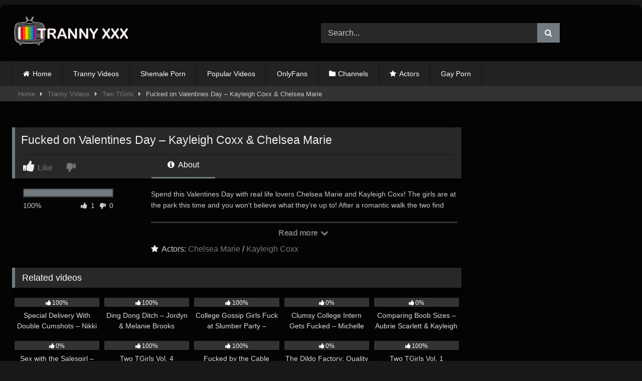

--- FILE ---
content_type: text/html; charset=UTF-8
request_url: https://www.trannyvideosx.net/2195/fucked-on-valentines-day-kayleigh-coxx-chelsea-marie/
body_size: 14325
content:
<!DOCTYPE html>


<html lang="en-US">
<head>
<meta charset="UTF-8">
<meta content='width=device-width, initial-scale=1.0, maximum-scale=1.0, user-scalable=0' name='viewport' />
<link rel="profile" href="https://gmpg.org/xfn/11">
<link rel="icon" href="
https://trannyvideosx.net/wp-content/uploads/2022/10/favicon.ico">

<!-- Meta social networks -->

<!-- Meta Facebook -->
<meta property="fb:app_id" content="966242223397117" />
<meta property="og:url" content="https://www.trannyvideosx.net/2195/fucked-on-valentines-day-kayleigh-coxx-chelsea-marie/" />
<meta property="og:type" content="article" />
<meta property="og:title" content="Fucked on Valentines Day - Kayleigh Coxx &amp; Chelsea Marie" />
<meta property="og:description" content="Spend this Valentines Day with real life lovers Chelsea Marie and Kayleigh Coxx! The girls are at the park this time and you won&#8217;t believe what they&#8217;re up to! After a romantic walk the two find themselves back at the house and eager to teach each others clothes off. Big tits, big cocks, hardcore fucking..." />
<meta property="og:image" content="https://www.trannyvideosx.net/wp-content/uploads/2022/11/fucked-on-valentines-day-9.jpg" />
<meta property="og:image:width" content="200" />
<meta property="og:image:height" content="200" />

<!-- Meta Twitter -->
<meta name="twitter:card" content="summary">
<!--<meta name="twitter:site" content="@site_username">-->
<meta name="twitter:title" content="Fucked on Valentines Day - Kayleigh Coxx &amp; Chelsea Marie">
<meta name="twitter:description" content="Spend this Valentines Day with real life lovers Chelsea Marie and Kayleigh Coxx! The girls are at the park this time and you won&#8217;t believe what they&#8217;re up to! After a romantic walk the two find themselves back at the house and eager to teach each others clothes off. Big tits, big cocks, hardcore fucking...">
<!--<meta name="twitter:creator" content="@creator_username">-->
<meta name="twitter:image" content="https://www.trannyvideosx.net/wp-content/uploads/2022/11/fucked-on-valentines-day-9.jpg">
<!--<meta name="twitter:domain" content="YourDomain.com">-->

<!-- Temp Style -->
	<style>
		#page {
			max-width: 1300px;
			margin: 10px auto;
			background: rgba(0,0,0,0.85);
			box-shadow: 0 0 10px rgba(0, 0, 0, 0.50);
			-moz-box-shadow: 0 0 10px rgba(0, 0, 0, 0.50);
			-webkit-box-shadow: 0 0 10px rgba(0, 0, 0, 0.50);
			-webkit-border-radius: 10px;
			-moz-border-radius: 10px;
			border-radius: 10px;
		}
	</style>
<style>
	.post-thumbnail {
		aspect-ratio: 16/9;
	}
	.post-thumbnail video,
	.post-thumbnail img {
		object-fit: cover;
	}

	.video-debounce-bar {
		background: #727B80!important;
	}

					body.custom-background {
			background-image: url(https://www.trannyvideosx.net/wp-content/themes/retrotube/assets/img/niches/milf/bg.jpg);
			background-color: #181818!important;
			background-repeat: no-repeat;
			background-attachment: fixed;
			background-position: center;
			background-size: cover;
		}
	
			#site-navigation {
			background: #222222;
		}
	
	.site-title a {
		font-family: Open Sans;
		font-size: 36px;
	}
	.site-branding .logo img {
		max-width: 250px;
		max-height: 120px;
		margin-top: 0px;
		margin-left: 0px;
	}
	a,
	.site-title a i,
	.thumb-block:hover .rating-bar i,
	.categories-list .thumb-block:hover .entry-header .cat-title:before,
	.required,
	.like #more:hover i,
	.dislike #less:hover i,
	.top-bar i:hover,
	.main-navigation .menu-item-has-children > a:after,
	.menu-toggle i,
	.main-navigation.toggled li:hover > a,
	.main-navigation.toggled li.focus > a,
	.main-navigation.toggled li.current_page_item > a,
	.main-navigation.toggled li.current-menu-item > a,
	#filters .filters-select:after,
	.morelink i,
	.top-bar .membership a i,
	.thumb-block:hover .photos-count i {
		color: #727B80;
	}
	button,
	.button,
	input[type="button"],
	input[type="reset"],
	input[type="submit"],
	.label,
	.pagination ul li a.current,
	.pagination ul li a:hover,
	body #filters .label.secondary.active,
	.label.secondary:hover,
	.main-navigation li:hover > a,
	.main-navigation li.focus > a,
	.main-navigation li.current_page_item > a,
	.main-navigation li.current-menu-item > a,
	.widget_categories ul li a:hover,
	.comment-reply-link,
	a.tag-cloud-link:hover,
	.template-actors li a:hover {
		border-color: #727B80!important;
		background-color: #727B80!important;
	}
	.rating-bar-meter,
	.vjs-play-progress,
	#filters .filters-options span:hover,
	.bx-wrapper .bx-controls-direction a,
	.top-bar .social-share a:hover,
	.thumb-block:hover span.hd-video,
	.featured-carousel .slide a:hover span.hd-video,
	.appContainer .ctaButton {
		background-color: #727B80!important;
	}
	#video-tabs button.tab-link.active,
	.title-block,
	.widget-title,
	.page-title,
	.page .entry-title,
	.comments-title,
	.comment-reply-title,
	.morelink:hover {
		border-color: #727B80!important;
	}

	/* Small desktops ----------- */
	@media only screen  and (min-width : 64.001em) and (max-width : 84em) {
		#main .thumb-block {
			width: 20%!important;
		}
	}

	/* Desktops and laptops ----------- */
	@media only screen  and (min-width : 84.001em) {
		#main .thumb-block {
			width: 20%!important;
		}
	}

</style>

<!-- Google Analytics -->
<!-- Google tag (gtag.js) -->
<script async src="https://www.googletagmanager.com/gtag/js?id=G-FD93478DP9"></script>
<script>
  window.dataLayer = window.dataLayer || [];
  function gtag(){dataLayer.push(arguments);}
  gtag('js', new Date());

  gtag('config', 'G-FD93478DP9');
</script>
<!-- Meta Verification -->
<meta name="xhamster-site-verification" content="edec4ed539179c773a718ec2e570ca99"/>
<meta name='robots' content='index, follow, max-image-preview:large, max-snippet:-1, max-video-preview:-1' />

	<!-- This site is optimized with the Yoast SEO plugin v26.8 - https://yoast.com/product/yoast-seo-wordpress/ -->
	<title>Fucked on Valentines Day - Kayleigh Coxx &amp; Chelsea Marie - Tranny Videos XXX</title>
	<meta name="description" content="Watch Two TGirls Fucked on Valentines Day - Kayleigh Coxx &amp; Chelsea Marie on TrannyVideosX.net - Best Tranny Porn Site." />
	<link rel="canonical" href="https://www.trannyvideosx.net/2195/fucked-on-valentines-day-kayleigh-coxx-chelsea-marie/" />
	<meta property="og:locale" content="en_US" />
	<meta property="og:type" content="article" />
	<meta property="og:title" content="Fucked on Valentines Day - Kayleigh Coxx &amp; Chelsea Marie - Tranny Videos XXX" />
	<meta property="og:description" content="Watch Two TGirls Fucked on Valentines Day - Kayleigh Coxx &amp; Chelsea Marie on TrannyVideosX.net - Best Tranny Porn Site." />
	<meta property="og:url" content="https://www.trannyvideosx.net/2195/fucked-on-valentines-day-kayleigh-coxx-chelsea-marie/" />
	<meta property="og:site_name" content="Tranny Videos XXX" />
	<meta property="article:published_time" content="2022-11-03T18:27:27+00:00" />
	<meta property="og:image" content="https://www.trannyvideosx.net/wp-content/uploads/2022/11/fucked-on-valentines-day-9.jpg" />
	<meta property="og:image:width" content="500" />
	<meta property="og:image:height" content="333" />
	<meta property="og:image:type" content="image/jpeg" />
	<meta name="author" content="admin" />
	<meta name="twitter:card" content="summary_large_image" />
	<script type="application/ld+json" class="yoast-schema-graph">{"@context":"https://schema.org","@graph":[{"@type":"Article","@id":"https://www.trannyvideosx.net/2195/fucked-on-valentines-day-kayleigh-coxx-chelsea-marie/#article","isPartOf":{"@id":"https://www.trannyvideosx.net/2195/fucked-on-valentines-day-kayleigh-coxx-chelsea-marie/"},"author":{"name":"admin","@id":"https://www.trannyvideosx.net/#/schema/person/69a8fd6a2040185c50a9545372fd8222"},"headline":"Fucked on Valentines Day &#8211; Kayleigh Coxx &#038; Chelsea Marie","datePublished":"2022-11-03T18:27:27+00:00","mainEntityOfPage":{"@id":"https://www.trannyvideosx.net/2195/fucked-on-valentines-day-kayleigh-coxx-chelsea-marie/"},"wordCount":75,"commentCount":0,"publisher":{"@id":"https://www.trannyvideosx.net/#organization"},"image":{"@id":"https://www.trannyvideosx.net/2195/fucked-on-valentines-day-kayleigh-coxx-chelsea-marie/#primaryimage"},"thumbnailUrl":"https://www.trannyvideosx.net/wp-content/uploads/2022/11/fucked-on-valentines-day-9.jpg","articleSection":["Two TGirls"],"inLanguage":"en-US","potentialAction":[{"@type":"CommentAction","name":"Comment","target":["https://www.trannyvideosx.net/2195/fucked-on-valentines-day-kayleigh-coxx-chelsea-marie/#respond"]}]},{"@type":"WebPage","@id":"https://www.trannyvideosx.net/2195/fucked-on-valentines-day-kayleigh-coxx-chelsea-marie/","url":"https://www.trannyvideosx.net/2195/fucked-on-valentines-day-kayleigh-coxx-chelsea-marie/","name":"Fucked on Valentines Day - Kayleigh Coxx & Chelsea Marie - Tranny Videos XXX","isPartOf":{"@id":"https://www.trannyvideosx.net/#website"},"primaryImageOfPage":{"@id":"https://www.trannyvideosx.net/2195/fucked-on-valentines-day-kayleigh-coxx-chelsea-marie/#primaryimage"},"image":{"@id":"https://www.trannyvideosx.net/2195/fucked-on-valentines-day-kayleigh-coxx-chelsea-marie/#primaryimage"},"thumbnailUrl":"https://www.trannyvideosx.net/wp-content/uploads/2022/11/fucked-on-valentines-day-9.jpg","datePublished":"2022-11-03T18:27:27+00:00","description":"Watch Two TGirls Fucked on Valentines Day - Kayleigh Coxx & Chelsea Marie on TrannyVideosX.net - Best Tranny Porn Site.","breadcrumb":{"@id":"https://www.trannyvideosx.net/2195/fucked-on-valentines-day-kayleigh-coxx-chelsea-marie/#breadcrumb"},"inLanguage":"en-US","potentialAction":[{"@type":"ReadAction","target":["https://www.trannyvideosx.net/2195/fucked-on-valentines-day-kayleigh-coxx-chelsea-marie/"]}]},{"@type":"ImageObject","inLanguage":"en-US","@id":"https://www.trannyvideosx.net/2195/fucked-on-valentines-day-kayleigh-coxx-chelsea-marie/#primaryimage","url":"https://www.trannyvideosx.net/wp-content/uploads/2022/11/fucked-on-valentines-day-9.jpg","contentUrl":"https://www.trannyvideosx.net/wp-content/uploads/2022/11/fucked-on-valentines-day-9.jpg","width":500,"height":333},{"@type":"BreadcrumbList","@id":"https://www.trannyvideosx.net/2195/fucked-on-valentines-day-kayleigh-coxx-chelsea-marie/#breadcrumb","itemListElement":[{"@type":"ListItem","position":1,"name":"Home","item":"https://www.trannyvideosx.net/"},{"@type":"ListItem","position":2,"name":"Fucked on Valentines Day &#8211; Kayleigh Coxx &#038; Chelsea Marie"}]},{"@type":"WebSite","@id":"https://www.trannyvideosx.net/#website","url":"https://www.trannyvideosx.net/","name":"Tranny Videos XXX","description":"Free Porn Videos","publisher":{"@id":"https://www.trannyvideosx.net/#organization"},"potentialAction":[{"@type":"SearchAction","target":{"@type":"EntryPoint","urlTemplate":"https://www.trannyvideosx.net/?s={search_term_string}"},"query-input":{"@type":"PropertyValueSpecification","valueRequired":true,"valueName":"search_term_string"}}],"inLanguage":"en-US"},{"@type":"Organization","@id":"https://www.trannyvideosx.net/#organization","name":"Tranny Videos XXX","url":"https://www.trannyvideosx.net/","logo":{"@type":"ImageObject","inLanguage":"en-US","@id":"https://www.trannyvideosx.net/#/schema/logo/image/","url":"https://www.trannyvideosx.net/wp-content/uploads/2022/10/logo.png","contentUrl":"https://www.trannyvideosx.net/wp-content/uploads/2022/10/logo.png","width":252,"height":60,"caption":"Tranny Videos XXX"},"image":{"@id":"https://www.trannyvideosx.net/#/schema/logo/image/"}},{"@type":"Person","@id":"https://www.trannyvideosx.net/#/schema/person/69a8fd6a2040185c50a9545372fd8222","name":"admin","image":{"@type":"ImageObject","inLanguage":"en-US","@id":"https://www.trannyvideosx.net/#/schema/person/image/","url":"https://secure.gravatar.com/avatar/b0d387ee68d1cc8db6e5f11160ebb37db1771252e108af65ed04d0a553eb71c3?s=96&d=mm&r=g","contentUrl":"https://secure.gravatar.com/avatar/b0d387ee68d1cc8db6e5f11160ebb37db1771252e108af65ed04d0a553eb71c3?s=96&d=mm&r=g","caption":"admin"},"sameAs":["https://trannyvideosx.net"]}]}</script>
	<!-- / Yoast SEO plugin. -->


<link rel='dns-prefetch' href='//vjs.zencdn.net' />
<link rel='dns-prefetch' href='//unpkg.com' />
<link rel="alternate" type="application/rss+xml" title="Tranny Videos XXX &raquo; Feed" href="https://www.trannyvideosx.net/feed/" />
<link rel="alternate" type="application/rss+xml" title="Tranny Videos XXX &raquo; Comments Feed" href="https://www.trannyvideosx.net/comments/feed/" />
<link rel="alternate" type="application/rss+xml" title="Tranny Videos XXX &raquo; Fucked on Valentines Day &#8211; Kayleigh Coxx &#038; Chelsea Marie Comments Feed" href="https://www.trannyvideosx.net/2195/fucked-on-valentines-day-kayleigh-coxx-chelsea-marie/feed/" />
<link rel="alternate" title="oEmbed (JSON)" type="application/json+oembed" href="https://www.trannyvideosx.net/wp-json/oembed/1.0/embed?url=https%3A%2F%2Fwww.trannyvideosx.net%2F2195%2Ffucked-on-valentines-day-kayleigh-coxx-chelsea-marie%2F" />
<link rel="alternate" title="oEmbed (XML)" type="text/xml+oembed" href="https://www.trannyvideosx.net/wp-json/oembed/1.0/embed?url=https%3A%2F%2Fwww.trannyvideosx.net%2F2195%2Ffucked-on-valentines-day-kayleigh-coxx-chelsea-marie%2F&#038;format=xml" />
<style id='wp-img-auto-sizes-contain-inline-css' type='text/css'>
img:is([sizes=auto i],[sizes^="auto," i]){contain-intrinsic-size:3000px 1500px}
/*# sourceURL=wp-img-auto-sizes-contain-inline-css */
</style>
<style id='wp-emoji-styles-inline-css' type='text/css'>

	img.wp-smiley, img.emoji {
		display: inline !important;
		border: none !important;
		box-shadow: none !important;
		height: 1em !important;
		width: 1em !important;
		margin: 0 0.07em !important;
		vertical-align: -0.1em !important;
		background: none !important;
		padding: 0 !important;
	}
/*# sourceURL=wp-emoji-styles-inline-css */
</style>
<style id='wp-block-library-inline-css' type='text/css'>
:root{--wp-block-synced-color:#7a00df;--wp-block-synced-color--rgb:122,0,223;--wp-bound-block-color:var(--wp-block-synced-color);--wp-editor-canvas-background:#ddd;--wp-admin-theme-color:#007cba;--wp-admin-theme-color--rgb:0,124,186;--wp-admin-theme-color-darker-10:#006ba1;--wp-admin-theme-color-darker-10--rgb:0,107,160.5;--wp-admin-theme-color-darker-20:#005a87;--wp-admin-theme-color-darker-20--rgb:0,90,135;--wp-admin-border-width-focus:2px}@media (min-resolution:192dpi){:root{--wp-admin-border-width-focus:1.5px}}.wp-element-button{cursor:pointer}:root .has-very-light-gray-background-color{background-color:#eee}:root .has-very-dark-gray-background-color{background-color:#313131}:root .has-very-light-gray-color{color:#eee}:root .has-very-dark-gray-color{color:#313131}:root .has-vivid-green-cyan-to-vivid-cyan-blue-gradient-background{background:linear-gradient(135deg,#00d084,#0693e3)}:root .has-purple-crush-gradient-background{background:linear-gradient(135deg,#34e2e4,#4721fb 50%,#ab1dfe)}:root .has-hazy-dawn-gradient-background{background:linear-gradient(135deg,#faaca8,#dad0ec)}:root .has-subdued-olive-gradient-background{background:linear-gradient(135deg,#fafae1,#67a671)}:root .has-atomic-cream-gradient-background{background:linear-gradient(135deg,#fdd79a,#004a59)}:root .has-nightshade-gradient-background{background:linear-gradient(135deg,#330968,#31cdcf)}:root .has-midnight-gradient-background{background:linear-gradient(135deg,#020381,#2874fc)}:root{--wp--preset--font-size--normal:16px;--wp--preset--font-size--huge:42px}.has-regular-font-size{font-size:1em}.has-larger-font-size{font-size:2.625em}.has-normal-font-size{font-size:var(--wp--preset--font-size--normal)}.has-huge-font-size{font-size:var(--wp--preset--font-size--huge)}.has-text-align-center{text-align:center}.has-text-align-left{text-align:left}.has-text-align-right{text-align:right}.has-fit-text{white-space:nowrap!important}#end-resizable-editor-section{display:none}.aligncenter{clear:both}.items-justified-left{justify-content:flex-start}.items-justified-center{justify-content:center}.items-justified-right{justify-content:flex-end}.items-justified-space-between{justify-content:space-between}.screen-reader-text{border:0;clip-path:inset(50%);height:1px;margin:-1px;overflow:hidden;padding:0;position:absolute;width:1px;word-wrap:normal!important}.screen-reader-text:focus{background-color:#ddd;clip-path:none;color:#444;display:block;font-size:1em;height:auto;left:5px;line-height:normal;padding:15px 23px 14px;text-decoration:none;top:5px;width:auto;z-index:100000}html :where(.has-border-color){border-style:solid}html :where([style*=border-top-color]){border-top-style:solid}html :where([style*=border-right-color]){border-right-style:solid}html :where([style*=border-bottom-color]){border-bottom-style:solid}html :where([style*=border-left-color]){border-left-style:solid}html :where([style*=border-width]){border-style:solid}html :where([style*=border-top-width]){border-top-style:solid}html :where([style*=border-right-width]){border-right-style:solid}html :where([style*=border-bottom-width]){border-bottom-style:solid}html :where([style*=border-left-width]){border-left-style:solid}html :where(img[class*=wp-image-]){height:auto;max-width:100%}:where(figure){margin:0 0 1em}html :where(.is-position-sticky){--wp-admin--admin-bar--position-offset:var(--wp-admin--admin-bar--height,0px)}@media screen and (max-width:600px){html :where(.is-position-sticky){--wp-admin--admin-bar--position-offset:0px}}

/*# sourceURL=wp-block-library-inline-css */
</style><style id='global-styles-inline-css' type='text/css'>
:root{--wp--preset--aspect-ratio--square: 1;--wp--preset--aspect-ratio--4-3: 4/3;--wp--preset--aspect-ratio--3-4: 3/4;--wp--preset--aspect-ratio--3-2: 3/2;--wp--preset--aspect-ratio--2-3: 2/3;--wp--preset--aspect-ratio--16-9: 16/9;--wp--preset--aspect-ratio--9-16: 9/16;--wp--preset--color--black: #000000;--wp--preset--color--cyan-bluish-gray: #abb8c3;--wp--preset--color--white: #ffffff;--wp--preset--color--pale-pink: #f78da7;--wp--preset--color--vivid-red: #cf2e2e;--wp--preset--color--luminous-vivid-orange: #ff6900;--wp--preset--color--luminous-vivid-amber: #fcb900;--wp--preset--color--light-green-cyan: #7bdcb5;--wp--preset--color--vivid-green-cyan: #00d084;--wp--preset--color--pale-cyan-blue: #8ed1fc;--wp--preset--color--vivid-cyan-blue: #0693e3;--wp--preset--color--vivid-purple: #9b51e0;--wp--preset--gradient--vivid-cyan-blue-to-vivid-purple: linear-gradient(135deg,rgb(6,147,227) 0%,rgb(155,81,224) 100%);--wp--preset--gradient--light-green-cyan-to-vivid-green-cyan: linear-gradient(135deg,rgb(122,220,180) 0%,rgb(0,208,130) 100%);--wp--preset--gradient--luminous-vivid-amber-to-luminous-vivid-orange: linear-gradient(135deg,rgb(252,185,0) 0%,rgb(255,105,0) 100%);--wp--preset--gradient--luminous-vivid-orange-to-vivid-red: linear-gradient(135deg,rgb(255,105,0) 0%,rgb(207,46,46) 100%);--wp--preset--gradient--very-light-gray-to-cyan-bluish-gray: linear-gradient(135deg,rgb(238,238,238) 0%,rgb(169,184,195) 100%);--wp--preset--gradient--cool-to-warm-spectrum: linear-gradient(135deg,rgb(74,234,220) 0%,rgb(151,120,209) 20%,rgb(207,42,186) 40%,rgb(238,44,130) 60%,rgb(251,105,98) 80%,rgb(254,248,76) 100%);--wp--preset--gradient--blush-light-purple: linear-gradient(135deg,rgb(255,206,236) 0%,rgb(152,150,240) 100%);--wp--preset--gradient--blush-bordeaux: linear-gradient(135deg,rgb(254,205,165) 0%,rgb(254,45,45) 50%,rgb(107,0,62) 100%);--wp--preset--gradient--luminous-dusk: linear-gradient(135deg,rgb(255,203,112) 0%,rgb(199,81,192) 50%,rgb(65,88,208) 100%);--wp--preset--gradient--pale-ocean: linear-gradient(135deg,rgb(255,245,203) 0%,rgb(182,227,212) 50%,rgb(51,167,181) 100%);--wp--preset--gradient--electric-grass: linear-gradient(135deg,rgb(202,248,128) 0%,rgb(113,206,126) 100%);--wp--preset--gradient--midnight: linear-gradient(135deg,rgb(2,3,129) 0%,rgb(40,116,252) 100%);--wp--preset--font-size--small: 13px;--wp--preset--font-size--medium: 20px;--wp--preset--font-size--large: 36px;--wp--preset--font-size--x-large: 42px;--wp--preset--spacing--20: 0.44rem;--wp--preset--spacing--30: 0.67rem;--wp--preset--spacing--40: 1rem;--wp--preset--spacing--50: 1.5rem;--wp--preset--spacing--60: 2.25rem;--wp--preset--spacing--70: 3.38rem;--wp--preset--spacing--80: 5.06rem;--wp--preset--shadow--natural: 6px 6px 9px rgba(0, 0, 0, 0.2);--wp--preset--shadow--deep: 12px 12px 50px rgba(0, 0, 0, 0.4);--wp--preset--shadow--sharp: 6px 6px 0px rgba(0, 0, 0, 0.2);--wp--preset--shadow--outlined: 6px 6px 0px -3px rgb(255, 255, 255), 6px 6px rgb(0, 0, 0);--wp--preset--shadow--crisp: 6px 6px 0px rgb(0, 0, 0);}:where(.is-layout-flex){gap: 0.5em;}:where(.is-layout-grid){gap: 0.5em;}body .is-layout-flex{display: flex;}.is-layout-flex{flex-wrap: wrap;align-items: center;}.is-layout-flex > :is(*, div){margin: 0;}body .is-layout-grid{display: grid;}.is-layout-grid > :is(*, div){margin: 0;}:where(.wp-block-columns.is-layout-flex){gap: 2em;}:where(.wp-block-columns.is-layout-grid){gap: 2em;}:where(.wp-block-post-template.is-layout-flex){gap: 1.25em;}:where(.wp-block-post-template.is-layout-grid){gap: 1.25em;}.has-black-color{color: var(--wp--preset--color--black) !important;}.has-cyan-bluish-gray-color{color: var(--wp--preset--color--cyan-bluish-gray) !important;}.has-white-color{color: var(--wp--preset--color--white) !important;}.has-pale-pink-color{color: var(--wp--preset--color--pale-pink) !important;}.has-vivid-red-color{color: var(--wp--preset--color--vivid-red) !important;}.has-luminous-vivid-orange-color{color: var(--wp--preset--color--luminous-vivid-orange) !important;}.has-luminous-vivid-amber-color{color: var(--wp--preset--color--luminous-vivid-amber) !important;}.has-light-green-cyan-color{color: var(--wp--preset--color--light-green-cyan) !important;}.has-vivid-green-cyan-color{color: var(--wp--preset--color--vivid-green-cyan) !important;}.has-pale-cyan-blue-color{color: var(--wp--preset--color--pale-cyan-blue) !important;}.has-vivid-cyan-blue-color{color: var(--wp--preset--color--vivid-cyan-blue) !important;}.has-vivid-purple-color{color: var(--wp--preset--color--vivid-purple) !important;}.has-black-background-color{background-color: var(--wp--preset--color--black) !important;}.has-cyan-bluish-gray-background-color{background-color: var(--wp--preset--color--cyan-bluish-gray) !important;}.has-white-background-color{background-color: var(--wp--preset--color--white) !important;}.has-pale-pink-background-color{background-color: var(--wp--preset--color--pale-pink) !important;}.has-vivid-red-background-color{background-color: var(--wp--preset--color--vivid-red) !important;}.has-luminous-vivid-orange-background-color{background-color: var(--wp--preset--color--luminous-vivid-orange) !important;}.has-luminous-vivid-amber-background-color{background-color: var(--wp--preset--color--luminous-vivid-amber) !important;}.has-light-green-cyan-background-color{background-color: var(--wp--preset--color--light-green-cyan) !important;}.has-vivid-green-cyan-background-color{background-color: var(--wp--preset--color--vivid-green-cyan) !important;}.has-pale-cyan-blue-background-color{background-color: var(--wp--preset--color--pale-cyan-blue) !important;}.has-vivid-cyan-blue-background-color{background-color: var(--wp--preset--color--vivid-cyan-blue) !important;}.has-vivid-purple-background-color{background-color: var(--wp--preset--color--vivid-purple) !important;}.has-black-border-color{border-color: var(--wp--preset--color--black) !important;}.has-cyan-bluish-gray-border-color{border-color: var(--wp--preset--color--cyan-bluish-gray) !important;}.has-white-border-color{border-color: var(--wp--preset--color--white) !important;}.has-pale-pink-border-color{border-color: var(--wp--preset--color--pale-pink) !important;}.has-vivid-red-border-color{border-color: var(--wp--preset--color--vivid-red) !important;}.has-luminous-vivid-orange-border-color{border-color: var(--wp--preset--color--luminous-vivid-orange) !important;}.has-luminous-vivid-amber-border-color{border-color: var(--wp--preset--color--luminous-vivid-amber) !important;}.has-light-green-cyan-border-color{border-color: var(--wp--preset--color--light-green-cyan) !important;}.has-vivid-green-cyan-border-color{border-color: var(--wp--preset--color--vivid-green-cyan) !important;}.has-pale-cyan-blue-border-color{border-color: var(--wp--preset--color--pale-cyan-blue) !important;}.has-vivid-cyan-blue-border-color{border-color: var(--wp--preset--color--vivid-cyan-blue) !important;}.has-vivid-purple-border-color{border-color: var(--wp--preset--color--vivid-purple) !important;}.has-vivid-cyan-blue-to-vivid-purple-gradient-background{background: var(--wp--preset--gradient--vivid-cyan-blue-to-vivid-purple) !important;}.has-light-green-cyan-to-vivid-green-cyan-gradient-background{background: var(--wp--preset--gradient--light-green-cyan-to-vivid-green-cyan) !important;}.has-luminous-vivid-amber-to-luminous-vivid-orange-gradient-background{background: var(--wp--preset--gradient--luminous-vivid-amber-to-luminous-vivid-orange) !important;}.has-luminous-vivid-orange-to-vivid-red-gradient-background{background: var(--wp--preset--gradient--luminous-vivid-orange-to-vivid-red) !important;}.has-very-light-gray-to-cyan-bluish-gray-gradient-background{background: var(--wp--preset--gradient--very-light-gray-to-cyan-bluish-gray) !important;}.has-cool-to-warm-spectrum-gradient-background{background: var(--wp--preset--gradient--cool-to-warm-spectrum) !important;}.has-blush-light-purple-gradient-background{background: var(--wp--preset--gradient--blush-light-purple) !important;}.has-blush-bordeaux-gradient-background{background: var(--wp--preset--gradient--blush-bordeaux) !important;}.has-luminous-dusk-gradient-background{background: var(--wp--preset--gradient--luminous-dusk) !important;}.has-pale-ocean-gradient-background{background: var(--wp--preset--gradient--pale-ocean) !important;}.has-electric-grass-gradient-background{background: var(--wp--preset--gradient--electric-grass) !important;}.has-midnight-gradient-background{background: var(--wp--preset--gradient--midnight) !important;}.has-small-font-size{font-size: var(--wp--preset--font-size--small) !important;}.has-medium-font-size{font-size: var(--wp--preset--font-size--medium) !important;}.has-large-font-size{font-size: var(--wp--preset--font-size--large) !important;}.has-x-large-font-size{font-size: var(--wp--preset--font-size--x-large) !important;}
/*# sourceURL=global-styles-inline-css */
</style>

<style id='classic-theme-styles-inline-css' type='text/css'>
/*! This file is auto-generated */
.wp-block-button__link{color:#fff;background-color:#32373c;border-radius:9999px;box-shadow:none;text-decoration:none;padding:calc(.667em + 2px) calc(1.333em + 2px);font-size:1.125em}.wp-block-file__button{background:#32373c;color:#fff;text-decoration:none}
/*# sourceURL=/wp-includes/css/classic-themes.min.css */
</style>
<link rel='stylesheet' id='wpst-font-awesome-css' href='https://www.trannyvideosx.net/wp-content/themes/retrotube/assets/stylesheets/font-awesome/css/font-awesome.min.css?ver=4.7.0' type='text/css' media='all' />
<link rel='stylesheet' id='wpst-videojs-style-css' href='//vjs.zencdn.net/7.8.4/video-js.css?ver=7.8.4' type='text/css' media='all' />
<link rel='stylesheet' id='wpst-style-css' href='https://www.trannyvideosx.net/wp-content/themes/retrotube/style.css?ver=1.12.0.1765712752' type='text/css' media='all' />
<script type="text/javascript" src="https://www.trannyvideosx.net/wp-includes/js/jquery/jquery.min.js?ver=3.7.1" id="jquery-core-js"></script>
<script type="text/javascript" src="https://www.trannyvideosx.net/wp-includes/js/jquery/jquery-migrate.min.js?ver=3.4.1" id="jquery-migrate-js"></script>
<link rel="https://api.w.org/" href="https://www.trannyvideosx.net/wp-json/" /><link rel="alternate" title="JSON" type="application/json" href="https://www.trannyvideosx.net/wp-json/wp/v2/posts/2195" /><link rel="EditURI" type="application/rsd+xml" title="RSD" href="https://www.trannyvideosx.net/xmlrpc.php?rsd" />
<meta name="generator" content="WordPress 6.9" />
<link rel='shortlink' href='https://www.trannyvideosx.net/?p=2195' />
<link rel="pingback" href="https://www.trannyvideosx.net/xmlrpc.php"><noscript><style>.lazyload[data-src]{display:none !important;}</style></noscript><style>.lazyload{background-image:none !important;}.lazyload:before{background-image:none !important;}</style></head>  <body class="wp-singular post-template-default single single-post postid-2195 single-format-standard wp-embed-responsive wp-theme-retrotube"> <div id="page"> 	<a class="skip-link screen-reader-text" href="#content">Skip to content</a>  	<header id="masthead" class="site-header" role="banner">  		 		<div class="site-branding row"> 			<div class="logo"> 									<a href="https://www.trannyvideosx.net/" rel="home" title="Tranny Videos XXX"><img src="[data-uri]" alt="Tranny Videos XXX" data-src="https://trannyvideosx.net/wp-content/uploads/2022/10/logo.png" decoding="async" class="lazyload"><noscript><img src=" 										https://trannyvideosx.net/wp-content/uploads/2022/10/logo.png					" alt="Tranny Videos XXX" data-eio="l"></noscript></a> 				 							</div> 							<div class="header-search"> 	<form method="get" id="searchform" action="https://www.trannyvideosx.net/">         					<input class="input-group-field" value="Search..." name="s" id="s" onfocus="if (this.value == 'Search...') {this.value = '';}" onblur="if (this.value == '') {this.value = 'Search...';}" type="text" /> 				 		<input class="button fa-input" type="submit" id="searchsubmit" value="&#xf002;" />         	</form> </div>								</div><!-- .site-branding -->  		<nav id="site-navigation" class="main-navigation" role="navigation"> 			<div id="head-mobile"></div> 			<div class="button-nav"></div> 			<ul id="menu-main-menu" class="row"><li id="menu-item-11" class="home-icon menu-item menu-item-type-custom menu-item-object-custom menu-item-home menu-item-11"><a href="https://www.trannyvideosx.net">Home</a></li> <li id="menu-item-13781" class="menu-item menu-item-type-taxonomy menu-item-object-category current-post-ancestor menu-item-13781"><a href="https://www.trannyvideosx.net/tranny-videos/">Tranny Videos</a></li> <li id="menu-item-13927" class="menu-item menu-item-type-taxonomy menu-item-object-category menu-item-13927"><a href="https://www.trannyvideosx.net/category/shemale-porn/">Shemale Porn</a></li> <li id="menu-item-14124" class="menu-item menu-item-type-custom menu-item-object-custom menu-item-14124"><a href="https://www.trannyvideosx.net/tranny-videos/?filter=random">Popular Videos</a></li> <li id="menu-item-8710" class="menu-item menu-item-type-custom menu-item-object-custom menu-item-8710"><a href="https://www.trannyvideosx.net/category/tranny-videos/onlyfans/">OnlyFans</a></li> <li id="menu-item-12" class="cat-icon menu-item menu-item-type-post_type menu-item-object-page menu-item-12"><a href="https://www.trannyvideosx.net/categories/">Channels</a></li> <li id="menu-item-14" class="star-icon menu-item menu-item-type-post_type menu-item-object-page menu-item-14"><a href="https://www.trannyvideosx.net/actors/">Actors</a></li> <li id="menu-item-9911" class="menu-item menu-item-type-custom menu-item-object-custom menu-item-9911"><a href="https://www.fxggxt.org/">Gay Porn</a></li> </ul>		</nav><!-- #site-navigation -->  		<div class="clear"></div>  					<div class="happy-header-mobile"> 				<center><iframe width="300" height="100" frameborder="0" scrolling="no" src="//tsyndicate.com/iframes2/352c71fe48054725bd35087637492f29.html?extid={extid}"></iframe></center>			</div> 			</header><!-- #masthead -->  	<div class="breadcrumbs-area"><div class="row"><div id="breadcrumbs"><a href="https://www.trannyvideosx.net">Home</a><span class="separator"><i class="fa fa-caret-right"></i></span><a href="https://www.trannyvideosx.net/tranny-videos/">Tranny Videos</a><span class="separator"><i class="fa fa-caret-right"></i></span><a href="https://www.trannyvideosx.net/category/tranny-videos/two-tgirls/">Two TGirls</a><span class="separator"><i class="fa fa-caret-right"></i></span><span class="current">Fucked on Valentines Day &#8211; Kayleigh Coxx &#038; Chelsea Marie</span></div></div></div> 	 	<div id="content" class="site-content row"> 	<div id="primary" class="content-area with-sidebar-right"> 		<main id="main" class="site-main with-sidebar-right" role="main">  		 <article id="post-2195" class="post-2195 post type-post status-publish format-standard has-post-thumbnail hentry category-two-tgirls actors-chelsea-marie actors-kayleigh-coxx" itemprop="video" itemscope itemtype="https://schema.org/VideoObject"> 	<meta itemprop="author" content="admin" /><meta itemprop="name" content="Fucked on Valentines Day &#8211; Kayleigh Coxx &#038; Chelsea Marie" /><meta itemprop="description" content="Fucked on Valentines Day &#8211; Kayleigh Coxx &#038; Chelsea Marie" /><meta itemprop="description" content="Spend this Valentines Day with real life lovers Chelsea Marie and Kayleigh Coxx! The girls are at the park this time and you won't believe what they're up to! After a romantic walk the two find themselves back at the house and eager to teach each others clothes off. Big tits, big cocks, hardcore fucking action, the great outdoors, this video has it ALL!" /><meta itemprop="duration" content="P0DT0H28M35S" /><meta itemprop="thumbnailUrl" content="https://www.trannyvideosx.net/wp-content/uploads/2022/11/fucked-on-valentines-day-9.jpg" /><meta itemprop="embedURL" content="https://dood.re/e/60vdud64ux00" /><meta itemprop="uploadDate" content="2022-11-03T18:27:27+00:00" />	<header class="entry-header"> 		 		<div class="video-player"> 	<div class="responsive-player"><iframe width="600" height="480"  scrolling="no" frameborder="0" allowfullscreen="true" data-src="https://dood.re/e/60vdud64ux00" class="lazyload"></iframe></div></div>  		 					<div class="happy-under-player-mobile"> 				<center><iframe width="300" height="250" frameborder="0" scrolling="no" src="//tsyndicate.com/iframes2/47323a30107b4945b130e33e0b1c4971.html?extid={extid}"></iframe></center>			</div> 		 		 		 		<div class="title-block box-shadow"> 			<h1 class="entry-title" itemprop="name">Fucked on Valentines Day &#8211; Kayleigh Coxx &#038; Chelsea Marie</h1>							<div id="rating"> 					<span id="video-rate"><span class="post-like"><a href="#" data-post_id="2195" data-post_like="like"><span class="like" title="I like this"><span id="more"><i class="fa fa-thumbs-up"></i> <span class="grey-link">Like</span></span></a> 		<a href="#" data-post_id="2195" data-post_like="dislike"> 			<span title="I dislike this" class="qtip dislike"><span id="less"><i class="fa fa-thumbs-down fa-flip-horizontal"></i></span></span> 		</a></span></span> 									</div> 						<div id="video-tabs" class="tabs"> 				<button class="tab-link active about" data-tab-id="video-about"><i class="fa fa-info-circle"></i> About</button> 							</div> 		</div>  		<div class="clear"></div>  	</header><!-- .entry-header -->  	<div class="entry-content"> 					<div id="rating-col"> 													<div class="rating-bar"> 						<div class="rating-bar-meter"></div> 					</div> 					<div class="rating-result"> 							<div class="percentage">0%</div> 						<div class="likes"> 							<i class="fa fa-thumbs-up"></i> <span class="likes_count">0</span> 							<i class="fa fa-thumbs-down fa-flip-horizontal"></i> <span class="dislikes_count">0</span> 						</div> 					</div> 							</div> 				<div class="tab-content"> 						<div id="video-about" class="width70"> 					<div class="video-description"> 													<div class="desc 															more"> 								<p>Spend this Valentines Day with real life lovers Chelsea Marie and Kayleigh Coxx! The girls are at the park this time and you won&#8217;t believe what they&#8217;re up to! After a romantic walk the two find themselves back at the house and eager to teach each others clothes off. Big tits, big cocks, hardcore fucking action, the great outdoors, this video has it ALL!</p> 							</div> 											</div> 																					<div id="video-actors"> 						<i class="fa fa-star"></i> Actors: 						<a href="https://www.trannyvideosx.net/actor/chelsea-marie/" title="Chelsea Marie">Chelsea Marie</a> / <a href="https://www.trannyvideosx.net/actor/kayleigh-coxx/" title="Kayleigh Coxx">Kayleigh Coxx</a>					</div> 											</div> 					</div> 	</div><!-- .entry-content -->  	<div class="under-video-block"> 								<h2 class="widget-title">Related videos</h2>  			<div> 			 <article data-video-id="video_1" data-main-thumb="https://www.trannyvideosx.net/wp-content/uploads/2023/12/special-delivery-with-double-cumshots-9.jpg" class="loop-video thumb-block video-preview-item post-4814 post type-post status-publish format-standard has-post-thumbnail hentry category-two-tgirls actors-chelsea-marie actors-nikki-vicious" data-post-id="4814"> 	<a href="https://www.trannyvideosx.net/4814/special-delivery-with-double-cumshots-nikki-vicious-chelsea-marie/" title="Special Delivery With Double Cumshots &#8211; Nikki Vicious &#038; Chelsea Marie"> 		<div class="post-thumbnail"> 			 			<div class="post-thumbnail-container"><img class="video-main-thumb lazyload" width="300" height="168.75" src="[data-uri]" alt="Special Delivery With Double Cumshots &#8211; Nikki Vicious &#038; Chelsea Marie" data-src="https://www.trannyvideosx.net/wp-content/uploads/2023/12/special-delivery-with-double-cumshots-9.jpg" decoding="async" data-eio-rwidth="1080" data-eio-rheight="720"><noscript><img class="video-main-thumb" width="300" height="168.75" src="https://www.trannyvideosx.net/wp-content/uploads/2023/12/special-delivery-with-double-cumshots-9.jpg" alt="Special Delivery With Double Cumshots &#8211; Nikki Vicious &#038; Chelsea Marie" data-eio="l"></noscript></div>			<div class="video-overlay"></div>  									<span class="duration"><i class="fa fa-clock-o"></i>30:03</span>		</div>  		<div class="rating-bar"><div class="rating-bar-meter" style="width:100%"></div><i class="fa fa-thumbs-up" aria-hidden="true"></i><span>100%</span></div> 		<header class="entry-header"> 			<span>Special Delivery With Double Cumshots &#8211; Nikki Vicious &#038; Chelsea Marie</span> 		</header> 	</a> </article>  <article data-video-id="video_2" data-main-thumb="https://www.trannyvideosx.net/wp-content/uploads/2023/12/ding-dong-ditch-9.jpg" class="loop-video thumb-block video-preview-item post-4787 post type-post status-publish format-standard has-post-thumbnail hentry category-two-tgirls actors-melanie-brooks" data-post-id="4787"> 	<a href="https://www.trannyvideosx.net/4787/ding-dong-ditch-jordyn-melanie-brooks/" title="Ding Dong Ditch &#8211; Jordyn &#038; Melanie Brooks"> 		<div class="post-thumbnail"> 			 			<div class="post-thumbnail-container"><img class="video-main-thumb lazyload" width="300" height="168.75" src="[data-uri]" alt="Ding Dong Ditch &#8211; Jordyn &#038; Melanie Brooks" data-src="https://www.trannyvideosx.net/wp-content/uploads/2023/12/ding-dong-ditch-9.jpg" decoding="async" data-eio-rwidth="1080" data-eio-rheight="720"><noscript><img class="video-main-thumb" width="300" height="168.75" src="https://www.trannyvideosx.net/wp-content/uploads/2023/12/ding-dong-ditch-9.jpg" alt="Ding Dong Ditch &#8211; Jordyn &#038; Melanie Brooks" data-eio="l"></noscript></div>			<div class="video-overlay"></div>  									<span class="duration"><i class="fa fa-clock-o"></i>26:44</span>		</div>  		<div class="rating-bar"><div class="rating-bar-meter" style="width:100%"></div><i class="fa fa-thumbs-up" aria-hidden="true"></i><span>100%</span></div> 		<header class="entry-header"> 			<span>Ding Dong Ditch &#8211; Jordyn &#038; Melanie Brooks</span> 		</header> 	</a> </article>  <article data-video-id="video_3" data-main-thumb="https://www.trannyvideosx.net/wp-content/uploads/2023/12/college-gossip-girls-fuck-at-slumber-party-5.jpg" class="loop-video thumb-block video-preview-item post-4991 post type-post status-publish format-standard has-post-thumbnail hentry category-two-tgirls actors-candi-mcbride actors-michelle-firestone" data-post-id="4991"> 	<a href="https://www.trannyvideosx.net/4991/college-gossip-girls-fuck-at-slumber-party-michelle-firestone-candi-mcbride/" title="College Gossip Girls Fuck at Slumber Party &#8211; Michelle Firestone &#038; Candi McBride"> 		<div class="post-thumbnail"> 			 			<div class="post-thumbnail-container"><img class="video-main-thumb lazyload" width="300" height="168.75" src="[data-uri]" alt="College Gossip Girls Fuck at Slumber Party &#8211; Michelle Firestone &#038; Candi McBride" data-src="https://www.trannyvideosx.net/wp-content/uploads/2023/12/college-gossip-girls-fuck-at-slumber-party-5.jpg" decoding="async" data-eio-rwidth="500" data-eio-rheight="333"><noscript><img class="video-main-thumb" width="300" height="168.75" src="https://www.trannyvideosx.net/wp-content/uploads/2023/12/college-gossip-girls-fuck-at-slumber-party-5.jpg" alt="College Gossip Girls Fuck at Slumber Party &#8211; Michelle Firestone &#038; Candi McBride" data-eio="l"></noscript></div>			<div class="video-overlay"></div>  									<span class="duration"><i class="fa fa-clock-o"></i>35:53</span>		</div>  		<div class="rating-bar"><div class="rating-bar-meter" style="width:100%"></div><i class="fa fa-thumbs-up" aria-hidden="true"></i><span>100%</span></div> 		<header class="entry-header"> 			<span>College Gossip Girls Fuck at Slumber Party &#8211; Michelle Firestone &#038; Candi McBride</span> 		</header> 	</a> </article>  <article data-video-id="video_4" data-main-thumb="https://www.trannyvideosx.net/wp-content/uploads/2023/12/clumsy-college-intern-gets-fucked-5.jpg" class="loop-video thumb-block video-preview-item post-5012 post type-post status-publish format-standard has-post-thumbnail hentry category-two-tgirls actors-candi-mcbride actors-michelle-firestone" data-post-id="5012"> 	<a href="https://www.trannyvideosx.net/5012/clumsy-college-intern-gets-fucked-michelle-firestone-candi-mcbride/" title="Clumsy College Intern Gets Fucked &#8211; Michelle Firestone &#038; Candi McBride"> 		<div class="post-thumbnail"> 			 			<div class="post-thumbnail-container"><img class="video-main-thumb lazyload" width="300" height="168.75" src="[data-uri]" alt="Clumsy College Intern Gets Fucked &#8211; Michelle Firestone &#038; Candi McBride" data-src="https://www.trannyvideosx.net/wp-content/uploads/2023/12/clumsy-college-intern-gets-fucked-5.jpg" decoding="async" data-eio-rwidth="500" data-eio-rheight="333"><noscript><img class="video-main-thumb" width="300" height="168.75" src="https://www.trannyvideosx.net/wp-content/uploads/2023/12/clumsy-college-intern-gets-fucked-5.jpg" alt="Clumsy College Intern Gets Fucked &#8211; Michelle Firestone &#038; Candi McBride" data-eio="l"></noscript></div>			<div class="video-overlay"></div>  									<span class="duration"><i class="fa fa-clock-o"></i>25:46</span>		</div>  		<div class="rating-bar"><div class="rating-bar-meter" style="width:0%"></div><i class="fa fa-thumbs-up" aria-hidden="true"></i><span>0%</span></div> 		<header class="entry-header"> 			<span>Clumsy College Intern Gets Fucked &#8211; Michelle Firestone &#038; Candi McBride</span> 		</header> 	</a> </article>  <article data-video-id="video_5" data-main-thumb="https://www.trannyvideosx.net/wp-content/uploads/2022/11/comparing-boob-sizes-9.jpg" class="loop-video thumb-block video-preview-item post-2185 post type-post status-publish format-standard has-post-thumbnail hentry category-two-tgirls actors-aubrie-scarlett actors-kayleigh-coxx" data-post-id="2185"> 	<a href="https://www.trannyvideosx.net/2185/comparing-boob-sizes-aubrie-scarlett-kayleigh-coxx/" title="Comparing Boob Sizes &#8211; Aubrie Scarlett &#038; Kayleigh Coxx"> 		<div class="post-thumbnail"> 			 			<div class="post-thumbnail-container"><img class="video-main-thumb lazyload" width="300" height="168.75" src="[data-uri]" alt="Comparing Boob Sizes &#8211; Aubrie Scarlett &#038; Kayleigh Coxx" data-src="https://www.trannyvideosx.net/wp-content/uploads/2022/11/comparing-boob-sizes-9.jpg" decoding="async" data-eio-rwidth="500" data-eio-rheight="333"><noscript><img class="video-main-thumb" width="300" height="168.75" src="https://www.trannyvideosx.net/wp-content/uploads/2022/11/comparing-boob-sizes-9.jpg" alt="Comparing Boob Sizes &#8211; Aubrie Scarlett &#038; Kayleigh Coxx" data-eio="l"></noscript></div>			<div class="video-overlay"></div>  									<span class="duration"><i class="fa fa-clock-o"></i>34:52</span>		</div>  		<div class="rating-bar"><div class="rating-bar-meter" style="width:0%"></div><i class="fa fa-thumbs-up" aria-hidden="true"></i><span>0%</span></div> 		<header class="entry-header"> 			<span>Comparing Boob Sizes &#8211; Aubrie Scarlett &#038; Kayleigh Coxx</span> 		</header> 	</a> </article>  <article data-video-id="video_6" data-main-thumb="https://www.trannyvideosx.net/wp-content/uploads/2023/12/sex-with-the-salesgirl-9.jpg" class="loop-video thumb-block video-preview-item post-4766 post type-post status-publish format-standard has-post-thumbnail hentry category-two-tgirls actors-aubrey-leigh actors-chelsea-marie" data-post-id="4766"> 	<a href="https://www.trannyvideosx.net/4766/sex-with-the-salesgirl-aubrey-leigh-chelsea-marie/" title="Sex with the Salesgirl &#8211; Aubrey Leigh &#038; Chelsea Marie"> 		<div class="post-thumbnail"> 			 			<div class="post-thumbnail-container"><img class="video-main-thumb lazyload" width="300" height="168.75" src="[data-uri]" alt="Sex with the Salesgirl &#8211; Aubrey Leigh &#038; Chelsea Marie" data-src="https://www.trannyvideosx.net/wp-content/uploads/2023/12/sex-with-the-salesgirl-9.jpg" decoding="async" data-eio-rwidth="1080" data-eio-rheight="720"><noscript><img class="video-main-thumb" width="300" height="168.75" src="https://www.trannyvideosx.net/wp-content/uploads/2023/12/sex-with-the-salesgirl-9.jpg" alt="Sex with the Salesgirl &#8211; Aubrey Leigh &#038; Chelsea Marie" data-eio="l"></noscript></div>			<div class="video-overlay"></div>  									<span class="duration"><i class="fa fa-clock-o"></i>30:33</span>		</div>  		<div class="rating-bar"><div class="rating-bar-meter" style="width:0%"></div><i class="fa fa-thumbs-up" aria-hidden="true"></i><span>0%</span></div> 		<header class="entry-header"> 			<span>Sex with the Salesgirl &#8211; Aubrey Leigh &#038; Chelsea Marie</span> 		</header> 	</a> </article>  <article data-video-id="video_7" data-main-thumb="https://www.trannyvideosx.net/wp-content/uploads/2022/10/61048107_1-cover.jpg" class="loop-video thumb-block video-preview-item post-1384 post type-post status-publish format-standard has-post-thumbnail hentry category-two-tgirls tag-dvd actors-bailey-love actors-chelsea-marie actors-chloe-wilcox actors-coco-dahlia actors-kira-crash actors-korra-del-rio actors-sarina-havok actors-sydney-farron" data-post-id="1384"> 	<a href="https://www.trannyvideosx.net/1384/two-tgirls-vol-4/" title="Two TGirls Vol. 4"> 		<div class="post-thumbnail"> 			 			<div class="post-thumbnail-container"><img class="video-main-thumb lazyload" width="300" height="168.75" src="[data-uri]" alt="Two TGirls Vol. 4" data-src="https://www.trannyvideosx.net/wp-content/uploads/2022/10/61048107_1-cover.jpg" decoding="async" data-eio-rwidth="492" data-eio-rheight="350"><noscript><img class="video-main-thumb" width="300" height="168.75" src="https://www.trannyvideosx.net/wp-content/uploads/2022/10/61048107_1-cover.jpg" alt="Two TGirls Vol. 4" data-eio="l"></noscript></div>			<div class="video-overlay"></div>  									<span class="duration"><i class="fa fa-clock-o"></i>02:05:02</span>		</div>  		<div class="rating-bar"><div class="rating-bar-meter" style="width:100%"></div><i class="fa fa-thumbs-up" aria-hidden="true"></i><span>100%</span></div> 		<header class="entry-header"> 			<span>Two TGirls Vol. 4</span> 		</header> 	</a> </article>  <article data-video-id="video_8" data-main-thumb="https://www.trannyvideosx.net/wp-content/uploads/2023/12/fucked-by-the-cable-company-5.jpg" class="loop-video thumb-block video-preview-item post-5027 post type-post status-publish format-standard has-post-thumbnail hentry category-two-tgirls actors-cassidy-chase actors-kira-crash" data-post-id="5027"> 	<a href="https://www.trannyvideosx.net/5027/fucked-by-the-cable-company-cassidy-chase-kira-crash/" title="Fucked by the Cable Company &#8211; Cassidy Chase &#038; Kira Crash"> 		<div class="post-thumbnail"> 			 			<div class="post-thumbnail-container"><img class="video-main-thumb lazyload" width="300" height="168.75" src="[data-uri]" alt="Fucked by the Cable Company &#8211; Cassidy Chase &#038; Kira Crash" data-src="https://www.trannyvideosx.net/wp-content/uploads/2023/12/fucked-by-the-cable-company-5.jpg" decoding="async" data-eio-rwidth="500" data-eio-rheight="333"><noscript><img class="video-main-thumb" width="300" height="168.75" src="https://www.trannyvideosx.net/wp-content/uploads/2023/12/fucked-by-the-cable-company-5.jpg" alt="Fucked by the Cable Company &#8211; Cassidy Chase &#038; Kira Crash" data-eio="l"></noscript></div>			<div class="video-overlay"></div>  									<span class="duration"><i class="fa fa-clock-o"></i>23:07</span>		</div>  		<div class="rating-bar"><div class="rating-bar-meter" style="width:100%"></div><i class="fa fa-thumbs-up" aria-hidden="true"></i><span>100%</span></div> 		<header class="entry-header"> 			<span>Fucked by the Cable Company &#8211; Cassidy Chase &#038; Kira Crash</span> 		</header> 	</a> </article>  <article data-video-id="video_9" data-main-thumb="https://www.trannyvideosx.net/wp-content/uploads/2023/12/the-dildo-factory-quality-guaranteed-9.jpg" class="loop-video thumb-block video-preview-item post-4808 post type-post status-publish format-standard has-post-thumbnail hentry category-two-tgirls actors-bailey-love actors-river-enza" data-post-id="4808"> 	<a href="https://www.trannyvideosx.net/4808/the-dildo-factory-quality-guaranteed-river-enza-bailey-love/" title="The Dildo Factory: Quality Guaranteed &#8211; River Enza &#038; Bailey Love"> 		<div class="post-thumbnail"> 			 			<div class="post-thumbnail-container"><img class="video-main-thumb lazyload" width="300" height="168.75" src="[data-uri]" alt="The Dildo Factory: Quality Guaranteed &#8211; River Enza &#038; Bailey Love" data-src="https://www.trannyvideosx.net/wp-content/uploads/2023/12/the-dildo-factory-quality-guaranteed-9.jpg" decoding="async" data-eio-rwidth="1080" data-eio-rheight="720"><noscript><img class="video-main-thumb" width="300" height="168.75" src="https://www.trannyvideosx.net/wp-content/uploads/2023/12/the-dildo-factory-quality-guaranteed-9.jpg" alt="The Dildo Factory: Quality Guaranteed &#8211; River Enza &#038; Bailey Love" data-eio="l"></noscript></div>			<div class="video-overlay"></div>  									<span class="duration"><i class="fa fa-clock-o"></i>30:29</span>		</div>  		<div class="rating-bar"><div class="rating-bar-meter" style="width:0%"></div><i class="fa fa-thumbs-up" aria-hidden="true"></i><span>0%</span></div> 		<header class="entry-header"> 			<span>The Dildo Factory: Quality Guaranteed &#8211; River Enza &#038; Bailey Love</span> 		</header> 	</a> </article>  <article data-video-id="video_10" data-main-thumb="https://www.trannyvideosx.net/wp-content/uploads/2022/10/Two-Tgirls-DVD-fb.jpg" class="loop-video thumb-block video-preview-item post-1374 post type-post status-publish format-standard has-post-thumbnail hentry category-two-tgirls tag-dvd actors-candi-mcbride actors-casey-kisses actors-chelsea-marie actors-jelena-vermilion actors-jenny-flowers actors-kira-crash actors-korra-del-rio actors-michelle-firestone actors-sydney-farron" data-post-id="1374"> 	<a href="https://www.trannyvideosx.net/1374/two-tgirls-vol-1/" title="Two TGirls Vol. 1"> 		<div class="post-thumbnail"> 			 			<div class="post-thumbnail-container"><img class="video-main-thumb lazyload" width="300" height="168.75" src="[data-uri]" alt="Two TGirls Vol. 1" data-src="https://www.trannyvideosx.net/wp-content/uploads/2022/10/Two-Tgirls-DVD-fb.jpg" decoding="async" data-eio-rwidth="500" data-eio-rheight="334"><noscript><img class="video-main-thumb" width="300" height="168.75" src="https://www.trannyvideosx.net/wp-content/uploads/2022/10/Two-Tgirls-DVD-fb.jpg" alt="Two TGirls Vol. 1" data-eio="l"></noscript></div>			<div class="video-overlay"></div>  									<span class="duration"><i class="fa fa-clock-o"></i>02:02:37</span>		</div>  		<div class="rating-bar"><div class="rating-bar-meter" style="width:100%"></div><i class="fa fa-thumbs-up" aria-hidden="true"></i><span>100%</span></div> 		<header class="entry-header"> 			<span>Two TGirls Vol. 1</span> 		</header> 	</a> </article> 			</div> 						<div class="clear"></div> 			<div class="show-more-related"> 				<a class="button large" href="https://www.trannyvideosx.net/category/tranny-videos/two-tgirls/">Show more related videos</a> 			</div> 					 	</div> <div class="clear"></div>  	 </article><!-- #post-## -->  		</main><!-- #main --> 	</div><!-- #primary -->   </div><!-- #content -->  <footer id="colophon" class="site-footer 	br-bottom-10" role="contentinfo"> 	<div class="row"> 					<div class="happy-footer-mobile"> 				<center><iframe width="300" height="250" frameborder="0" scrolling="no" src="//tsyndicate.com/iframes2/47323a30107b4945b130e33e0b1c4971.html?extid={extid}"></iframe></center>			</div> 							<div class="happy-footer"> 				<center><iframe width="900" height="250" frameborder="0" scrolling="no" src="//tsyndicate.com/iframes2/6c675f2e55134db2a79b5051c4eedefd.html?extid={extid}"></iframe></center>			</div> 				 		<div class="clear"></div>  		 					<div class="footer-menu-container"> 				<div class="menu-footer-menu-container"><ul id="menu-footer-menu" class="menu"><li id="menu-item-2536" class="menu-item menu-item-type-post_type menu-item-object-page menu-item-2536"><a href="https://www.trannyvideosx.net/terms-of-use/">Terms &#038; Conditions</a></li> <li id="menu-item-2535" class="menu-item menu-item-type-post_type menu-item-object-page menu-item-2535"><a href="https://www.trannyvideosx.net/privacy-policy/">Privacy Policy</a></li> <li id="menu-item-2534" class="menu-item menu-item-type-post_type menu-item-object-page menu-item-2534"><a href="https://www.trannyvideosx.net/dmca/">DMCA</a></li> <li id="menu-item-2533" class="menu-item menu-item-type-post_type menu-item-object-page menu-item-2533"><a href="https://www.trannyvideosx.net/18-u-s-c-2257/">18 U.S.C 2257</a></li> <li id="menu-item-2532" class="menu-item menu-item-type-post_type menu-item-object-page menu-item-2532"><a href="https://www.trannyvideosx.net/contact/">Contact</a></li> </ul></div>			</div> 		 			</div> </footer><!-- #colophon --> </div><!-- #page -->  <a class="button" href="#" id="back-to-top" title="Back to top"><i class="fa fa-chevron-up"></i></a>  <script type="speculationrules">
{"prefetch":[{"source":"document","where":{"and":[{"href_matches":"/*"},{"not":{"href_matches":["/wp-*.php","/wp-admin/*","/wp-content/uploads/*","/wp-content/*","/wp-content/plugins/*","/wp-content/themes/retrotube/*","/*\\?(.+)"]}},{"not":{"selector_matches":"a[rel~=\"nofollow\"]"}},{"not":{"selector_matches":".no-prefetch, .no-prefetch a"}}]},"eagerness":"conservative"}]}
</script> 		<div class="modal fade wpst-user-modal" id="wpst-user-modal" tabindex="-1" role="dialog" aria-hidden="true"> 			<div class="modal-dialog" data-active-tab=""> 				<div class="modal-content"> 					<div class="modal-body"> 					<a href="#" class="close" data-dismiss="modal" aria-label="Close"><i class="fa fa-remove"></i></a> 						<!-- Register form --> 						<div class="wpst-register">	 															<div class="alert alert-danger">Registration is disabled.</div> 													</div>  						<!-- Login form --> 						<div class="wpst-login">							  							<h3>Login to Tranny Videos XXX</h3> 						 							<form id="wpst_login_form" action="https://www.trannyvideosx.net/" method="post">  								<div class="form-field"> 									<label>Username</label> 									<input class="form-control input-lg required" name="wpst_user_login" type="text"/> 								</div> 								<div class="form-field"> 									<label for="wpst_user_pass">Password</label> 									<input class="form-control input-lg required" name="wpst_user_pass" id="wpst_user_pass" type="password"/> 								</div> 								<div class="form-field lost-password"> 									<input type="hidden" name="action" value="wpst_login_member"/> 									<button class="btn btn-theme btn-lg" data-loading-text="Loading..." type="submit">Login</button> <a class="alignright" href="#wpst-reset-password">Lost Password?</a> 								</div> 								<input type="hidden" id="login-security" name="login-security" value="0b6f33d391" /><input type="hidden" name="_wp_http_referer" value="/2195/fucked-on-valentines-day-kayleigh-coxx-chelsea-marie/" />							</form> 							<div class="wpst-errors"></div> 						</div>  						<!-- Lost Password form --> 						<div class="wpst-reset-password">							  							<h3>Reset Password</h3> 							<p>Enter the username or e-mail you used in your profile. A password reset link will be sent to you by email.</p> 						 							<form id="wpst_reset_password_form" action="https://www.trannyvideosx.net/" method="post"> 								<div class="form-field"> 									<label for="wpst_user_or_email">Username or E-mail</label> 									<input class="form-control input-lg required" name="wpst_user_or_email" id="wpst_user_or_email" type="text"/> 								</div> 								<div class="form-field"> 									<input type="hidden" name="action" value="wpst_reset_password"/> 									<button class="btn btn-theme btn-lg" data-loading-text="Loading..." type="submit">Get new password</button> 								</div> 								<input type="hidden" id="password-security" name="password-security" value="0b6f33d391" /><input type="hidden" name="_wp_http_referer" value="/2195/fucked-on-valentines-day-kayleigh-coxx-chelsea-marie/" />							</form> 							<div class="wpst-errors"></div> 						</div>  						<div class="wpst-loading"> 							<p><i class="fa fa-refresh fa-spin"></i><br>Loading...</p> 						</div> 					</div> 					<div class="modal-footer"> 						<span class="wpst-register-footer">Don&#039;t have an account? <a href="#wpst-register">Sign up</a></span> 						<span class="wpst-login-footer">Already have an account? <a href="#wpst-login">Login</a></span> 					</div>				 				</div> 			</div> 		</div> 		<script type="text/javascript" id="eio-lazy-load-js-before">
/* <![CDATA[ */
var eio_lazy_vars = {"exactdn_domain":"","skip_autoscale":1,"bg_min_dpr":1.100000000000000088817841970012523233890533447265625,"threshold":0,"use_dpr":1};
//# sourceURL=eio-lazy-load-js-before
/* ]]> */
</script> <script type="text/javascript" src="https://www.trannyvideosx.net/wp-content/plugins/ewww-image-optimizer/includes/lazysizes.min.js?ver=831" id="eio-lazy-load-js" async="async" data-wp-strategy="async"></script> <script type="text/javascript" src="//vjs.zencdn.net/7.8.4/video.min.js?ver=7.8.4" id="wpst-videojs-js"></script> <script type="text/javascript" src="https://unpkg.com/@silvermine/videojs-quality-selector@1.2.4/dist/js/silvermine-videojs-quality-selector.min.js?ver=1.2.4" id="wpst-videojs-quality-selector-js"></script> <script type="text/javascript" src="https://www.trannyvideosx.net/wp-content/themes/retrotube/assets/js/navigation.js?ver=1.0.0" id="wpst-navigation-js"></script> <script type="text/javascript" src="https://www.trannyvideosx.net/wp-content/themes/retrotube/assets/js/jquery.bxslider.min.js?ver=4.2.15" id="wpst-carousel-js"></script> <script type="text/javascript" src="https://www.trannyvideosx.net/wp-content/themes/retrotube/assets/js/jquery.touchSwipe.min.js?ver=1.6.18" id="wpst-touchswipe-js"></script> <script type="text/javascript" src="https://www.trannyvideosx.net/wp-content/themes/retrotube/assets/js/lazyload.js?ver=1.0.0" id="wpst-lazyload-js"></script> <script type="text/javascript" id="wpst-main-js-extra">
/* <![CDATA[ */
var wpst_ajax_var = {"url":"https://www.trannyvideosx.net/wp-admin/admin-ajax.php","nonce":"1b86cc8a0d","ctpl_installed":"","is_mobile":"1"};
var objectL10nMain = {"readmore":"Read more","close":"Close"};
var options = {"thumbnails_ratio":"16/9","enable_views_system":"off","enable_rating_system":"on"};
//# sourceURL=wpst-main-js-extra
/* ]]> */
</script> <script type="text/javascript" src="https://www.trannyvideosx.net/wp-content/themes/retrotube/assets/js/main.js?ver=1.12.0.1765712752" id="wpst-main-js"></script> <script type="text/javascript" src="https://www.trannyvideosx.net/wp-content/themes/retrotube/assets/js/skip-link-focus-fix.js?ver=1.0.0" id="wpst-skip-link-focus-fix-js"></script> <script id="wp-emoji-settings" type="application/json">
{"baseUrl":"https://s.w.org/images/core/emoji/17.0.2/72x72/","ext":".png","svgUrl":"https://s.w.org/images/core/emoji/17.0.2/svg/","svgExt":".svg","source":{"concatemoji":"https://www.trannyvideosx.net/wp-includes/js/wp-emoji-release.min.js?ver=6.9"}}
</script> <script type="module">
/* <![CDATA[ */
/*! This file is auto-generated */
const a=JSON.parse(document.getElementById("wp-emoji-settings").textContent),o=(window._wpemojiSettings=a,"wpEmojiSettingsSupports"),s=["flag","emoji"];function i(e){try{var t={supportTests:e,timestamp:(new Date).valueOf()};sessionStorage.setItem(o,JSON.stringify(t))}catch(e){}}function c(e,t,n){e.clearRect(0,0,e.canvas.width,e.canvas.height),e.fillText(t,0,0);t=new Uint32Array(e.getImageData(0,0,e.canvas.width,e.canvas.height).data);e.clearRect(0,0,e.canvas.width,e.canvas.height),e.fillText(n,0,0);const a=new Uint32Array(e.getImageData(0,0,e.canvas.width,e.canvas.height).data);return t.every((e,t)=>e===a[t])}function p(e,t){e.clearRect(0,0,e.canvas.width,e.canvas.height),e.fillText(t,0,0);var n=e.getImageData(16,16,1,1);for(let e=0;e<n.data.length;e++)if(0!==n.data[e])return!1;return!0}function u(e,t,n,a){switch(t){case"flag":return n(e,"\ud83c\udff3\ufe0f\u200d\u26a7\ufe0f","\ud83c\udff3\ufe0f\u200b\u26a7\ufe0f")?!1:!n(e,"\ud83c\udde8\ud83c\uddf6","\ud83c\udde8\u200b\ud83c\uddf6")&&!n(e,"\ud83c\udff4\udb40\udc67\udb40\udc62\udb40\udc65\udb40\udc6e\udb40\udc67\udb40\udc7f","\ud83c\udff4\u200b\udb40\udc67\u200b\udb40\udc62\u200b\udb40\udc65\u200b\udb40\udc6e\u200b\udb40\udc67\u200b\udb40\udc7f");case"emoji":return!a(e,"\ud83e\u1fac8")}return!1}function f(e,t,n,a){let r;const o=(r="undefined"!=typeof WorkerGlobalScope&&self instanceof WorkerGlobalScope?new OffscreenCanvas(300,150):document.createElement("canvas")).getContext("2d",{willReadFrequently:!0}),s=(o.textBaseline="top",o.font="600 32px Arial",{});return e.forEach(e=>{s[e]=t(o,e,n,a)}),s}function r(e){var t=document.createElement("script");t.src=e,t.defer=!0,document.head.appendChild(t)}a.supports={everything:!0,everythingExceptFlag:!0},new Promise(t=>{let n=function(){try{var e=JSON.parse(sessionStorage.getItem(o));if("object"==typeof e&&"number"==typeof e.timestamp&&(new Date).valueOf()<e.timestamp+604800&&"object"==typeof e.supportTests)return e.supportTests}catch(e){}return null}();if(!n){if("undefined"!=typeof Worker&&"undefined"!=typeof OffscreenCanvas&&"undefined"!=typeof URL&&URL.createObjectURL&&"undefined"!=typeof Blob)try{var e="postMessage("+f.toString()+"("+[JSON.stringify(s),u.toString(),c.toString(),p.toString()].join(",")+"));",a=new Blob([e],{type:"text/javascript"});const r=new Worker(URL.createObjectURL(a),{name:"wpTestEmojiSupports"});return void(r.onmessage=e=>{i(n=e.data),r.terminate(),t(n)})}catch(e){}i(n=f(s,u,c,p))}t(n)}).then(e=>{for(const n in e)a.supports[n]=e[n],a.supports.everything=a.supports.everything&&a.supports[n],"flag"!==n&&(a.supports.everythingExceptFlag=a.supports.everythingExceptFlag&&a.supports[n]);var t;a.supports.everythingExceptFlag=a.supports.everythingExceptFlag&&!a.supports.flag,a.supports.everything||((t=a.source||{}).concatemoji?r(t.concatemoji):t.wpemoji&&t.twemoji&&(r(t.twemoji),r(t.wpemoji)))});
//# sourceURL=https://www.trannyvideosx.net/wp-includes/js/wp-emoji-loader.min.js
/* ]]> */
</script>  <!-- Other scripts -->  <!-- Mobile scripts --> <script type="text/javascript" src="//cdn.tsyndicate.com/sdk/v1/p.js" data-ts-spot="20fb2b9a3e844adfa21db0baae6a66d9" data-ts-extid="{extid}" data-ts-devices="mobile,tablet" data-ts-session-duration="60" data-ts-count="2" data-ts-delay="5" async defer></script>    <script src="//cdn.tsyndicate.com/sdk/v1/video.instant.message.js"></script>  <script>
   TSVideoInstantMessage({
       spot: "0767b1ed488f4d1eaf8851e147b9c66d",
        width: "10%",
        mobileWidth: "25%",
        displayMode: "capped",
        cappedAction: "click",
        cappedValueInMinutes: 5,
        showCTAButton: false,
        hideOnComplete: true,
        closeButtonDelay: 5
   });
</script> <script defer src="https://static.cloudflareinsights.com/beacon.min.js/vcd15cbe7772f49c399c6a5babf22c1241717689176015" integrity="sha512-ZpsOmlRQV6y907TI0dKBHq9Md29nnaEIPlkf84rnaERnq6zvWvPUqr2ft8M1aS28oN72PdrCzSjY4U6VaAw1EQ==" data-cf-beacon='{"version":"2024.11.0","token":"e4ffd5af33bd48d9ab7ee5c1d14f6957","r":1,"server_timing":{"name":{"cfCacheStatus":true,"cfEdge":true,"cfExtPri":true,"cfL4":true,"cfOrigin":true,"cfSpeedBrain":true},"location_startswith":null}}' crossorigin="anonymous"></script>
</body> </html>
<!-- Dynamic page generated in 0.636 seconds. -->
<!-- Cached page generated by WP-Super-Cache on 2026-01-24 03:23:04 -->

<!-- Compression = gzip -->